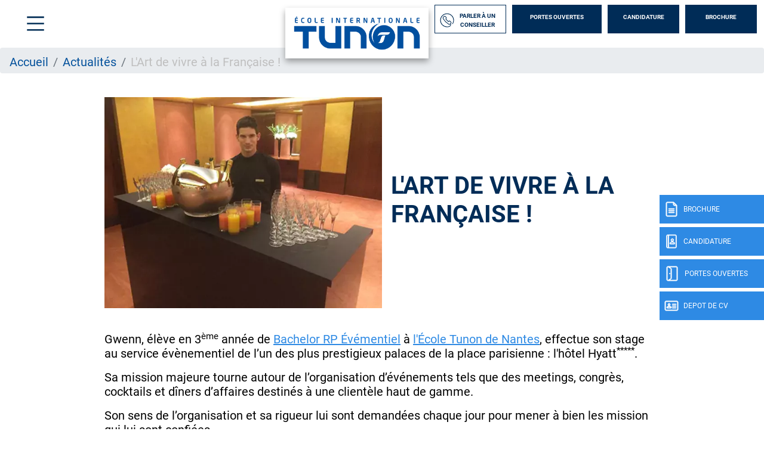

--- FILE ---
content_type: text/html; charset=UTF-8
request_url: https://www.ecole-tunon.com/nantes/actualite/lart-de-vivre-la-francaise
body_size: 6852
content:
<html lang="fr" dir="ltr" prefix="og: https://ogp.me/ns#">
  <head>
    <meta charset="utf-8">
<meta name="description" content="L'Art de vivre &agrave; la Fran&ccedil;aise !">
<link rel="canonical" href="https://www.ecole-tunon.com/nantes/actualite/lart-de-vivre-la-francaise">
<meta property="og:site_name" content="Tunon">
<meta property="og:url" content="https://www.ecole-tunon.com/nantes/actualite/lart-de-vivre-la-francaise">
<meta property="og:title" content="L'Art de vivre &agrave; la Fran&ccedil;aise ! - Actualit&eacute;s">
<meta property="og:description" content="L'Art de vivre &agrave; la Fran&ccedil;aise !">
<meta property="og:image" content="https://www.ecole-tunon.com/sites/default/files/2024-02/Tunon-Logo-Eduservices.png">
<meta name="Generator" content="Drupal 10 (https://www.drupal.org)">
<meta name="MobileOptimized" content="width">
<meta name="HandheldFriendly" content="true">
<meta name="viewport" content="width=device-width, initial-scale=1.0">
<script type="text/javascript">(function(){function i(e){if(!window.frames[e]){if(document.body&&document.body.firstChild){var t=document.body;var n=document.createElement("iframe");n.style.display="none";n.name=e;n.title=e;t.insertBefore(n,t.firstChild)}else{setTimeout(function(){i(e)},5)}}}function e(n,o,r,f,s){function e(e,t,n,i){if(typeof n!=="function"){return}if(!window[o]){window[o]=[]}var a=false;if(s){a=s(e,i,n)}if(!a){window[o].push({command:e,version:t,callback:n,parameter:i})}}e.stub=true;e.stubVersion=2;function t(i){if(!window[n]||window[n].stub!==true){return}if(!i.data){return}var a=typeof i.data==="string";var e;try{e=a?JSON.parse(i.data):i.data}catch(t){return}if(e[r]){var o=e[r];window[n](o.command,o.version,function(e,t){var n={};n[f]={returnValue:e,success:t,callId:o.callId};if(i.source){i.source.postMessage(a?JSON.stringify(n):n,"*")}},o.parameter)}}if(typeof window[n]!=="function"){window[n]=e;if(window.addEventListener){window.addEventListener("message",t,false)}else{window.attachEvent("onmessage",t)}}}e("__tcfapi","__tcfapiBuffer","__tcfapiCall","__tcfapiReturn");i("__tcfapiLocator")})();</script>
<script type="text/javascript">(function(){(function(e,r){var t=document.createElement("link");t.rel="preconnect";t.as="script";var n=document.createElement("link");n.rel="dns-prefetch";n.as="script";var i=document.createElement("script");i.id="spcloader";i.type="text/javascript";i["async"]=true;i.charset="utf-8";var o="https://sdk.privacy-center.org/"+e+"/loader.js?target_type=notice&target="+r;if(window.didomiConfig&&window.didomiConfig.user){var a=window.didomiConfig.user;var c=a.country;var d=a.region;if(c){o=o+"&country="+c;if(d){o=o+"&region="+d}}}t.href="https://sdk.privacy-center.org/";n.href="https://sdk.privacy-center.org/";i.src=o;var s=document.getElementsByTagName("script")[0];s.parentNode.insertBefore(t,s);s.parentNode.insertBefore(n,s);s.parentNode.insertBefore(i,s)})("f5e45378-4fd5-4ce7-8e23-a6659b090828","hXmAxpqV")})();</script>
<script>(function(w,d,s,l,i){w[l]=w[l]||[];w[l].push({'gtm.start':
new Date().getTime(),event:'gtm.js'});var f=d.getElementsByTagName(s)[0],
j=d.createElement(s),dl=l!='dataLayer'?'&l='+l:'';j.async=true;j.src=
'https://www.googletagmanager.com/gtm.js?id='+i+dl;f.parentNode.insertBefore(j,f);
})(window,document,'script','dataLayer','GTM-W8HF9K3');</script>
<script type="text/javascript" src="https://try.abtasty.com/af9725685619983cae128798e86b3f13.js"></script>
<meta name="language" content="fr">
<link rel="icon" href="/themes/custom/tunon/img/favicon.png?v=1" type="image/png">

<script>window.a2a_config=window.a2a_config||{};a2a_config.callbacks=[];a2a_config.overlays=[];a2a_config.templates={};</script>

    <title>L'Art de vivre &agrave; la Fran&ccedil;aise ! - Actualit&eacute;s - Tunon</title>
    <meta name="google-site-verification" content="0xoVO5blZSGZFdNRcZL1-pMLokuyE7QaHTUjRV2H7kw">        <link rel="stylesheet" media="all" href="/sites/default/files/css/css_9jtyI99J_MXE1GL3lBZI3SzDCkQlWuenaq4E1kbtAVE.css?delta=0&amp;language=fr&amp;theme=tunon&amp;include=eJxdjVEKAjEMBS9U7ZGWlzYuhTaRJBXq6V3QBdm_eQzDQ62hkJXxg_vDVCKRangYnhvBrGkmY9Ric1AqHe4rE5xPHuyOnf3covVwanyQDfT25sR1OturFc57V0K_eazeZP8zW4EF54EmyZcHj-9NTFG5ZB_p_Ekq">
<link rel="stylesheet" media="all" href="/sites/default/files/css/css_DOJ-wYcZPeQtkBzUpWwgHP35YcJ0tS_sAAoIBPW4RbE.css?delta=1&amp;language=fr&amp;theme=tunon&amp;include=eJxdjVEKAjEMBS9U7ZGWlzYuhTaRJBXq6V3QBdm_eQzDQ62hkJXxg_vDVCKRangYnhvBrGkmY9Ric1AqHe4rE5xPHuyOnf3covVwanyQDfT25sR1OturFc57V0K_eazeZP8zW4EF54EmyZcHj-9NTFG5ZB_p_Ekq">

    
  </head>
  <body class="is-mobile open-cta custom-header path-node node--type-article">
    <a href="#main-content" class="visually-hidden focusable skip-link">
      Aller au contenu principal
    </a>
    <noscript><iframe src="https://www.googletagmanager.com/ns.html?id=GTM-W8HF9K3" height="0" width="0" style="display:none;visibility:hidden"></iframe></noscript>

      <div class="dialog-off-canvas-main-canvas" data-off-canvas-main-canvas>
    	
<link rel="preload" href="/themes/custom/tunon/webfonts/NeoSansStd.eot" as="font" type="font/ttf" crossorigin>	
<link rel="preload" href="/themes/custom/eduservice/webfonts/HelveticaNeueLTStd-BdCn.woff" as="font" type="font/woff" crossorigin>
<link rel="preload" href="/themes/custom/eduservice/webfonts/HelveticaNeueLTStd-Cn.woff" as="font" type="font/woff" crossorigin>
<link rel="preload" href="/themes/custom/eduservice/webfonts/HelveticaNeueLTStd-It.woff" as="font" type="font/woff" crossorigin>
<link rel="preload" href="/themes/custom/eduservice/webfonts/HelveticaNeueLTStd-Lt.woff" as="font" type="font/woff" crossorigin>
<link rel="preload" href="/themes/custom/eduservice/webfonts/HelveticaNeueLTStd-LtCn.woff" as="font" type="font/woff" crossorigin>

<link rel="preload" href="/themes/custom/eduservice/webfonts/Roboto-Black.ttf" as="font" type="font/ttf" crossorigin>
<link rel="preload" href="/themes/custom/eduservice/webfonts/Roboto-Bold.ttf" as="font" type="font/ttf" crossorigin>
<link rel="preload" href="/themes/custom/eduservice/webfonts/Roboto-Italic.ttf" as="font" type="font/ttf" crossorigin>
<link rel="preload" href="/themes/custom/eduservice/webfonts/Roboto-Light.ttf" as="font" type="font/ttf" crossorigin>
<link rel="preload" href="/themes/custom/eduservice/webfonts/Roboto-Medium.ttf" as="font" type="font/ttf" crossorigin>
<link rel="preload" href="/themes/custom/eduservice/webfonts/Roboto-Regular.ttf" as="font" type="font/ttf" crossorigin>
<link rel="preload" href="/themes/custom/eduservice/webfonts/Roboto-Thin.ttf" as="font" type="font/ttf" crossorigin>
<nav class="navbar navbar-expand-lg fixed-top bg-custom" id="mainNav">
	<div class="container-fluid ctnr">
		<a title="Tunon" href="https://www.ecole-tunon.com/" class="brand-logo ov d-md-none d-xl-none d-lg-none">
			<img fetchpriority="high" src="https://www.ecole-tunon.com/sites/default/files/2024-02/Tunon-Logo-Eduservices.png" height="80" alt="Logo Tunon">
		</a>

				<div class="support-btns">
							<a class="navbar-brand d-md-none d-xl-none d-lg-none" title="Parler &agrave; un conseiller" href="/etre-appele">
					<span class="icon icon-call icon-40px"></span>
				</a>
						<a class="navbar-brand" title="Menu" href="#" id="tg-menu">
				<span class="icon icon-menu icon-40px"></span>
			</a>
		</div>

		
				
		<nav id="h-nav">
			<div class="menu-box">
				<div class="h-nav-it" role="navigation">
											<a href="#" class="nav-lnk  has-sub-nav" title="">Nos Formations</a>
													<div class="h-nav-sup-content">

																
								<ul class="">
																														<li style="padding-top:20px;">
												<a href="/schema-etudes-ecole-tunon" title="">Sch&eacute;ma des &eacute;tudes de l'Ecole Tunon</a>
											</li>
																																								<li class="container-sub-menu">
												<p class="nav-lnk-title">Niveau Bac</p>
												<ul style="padding-left:20px;">
																											<li class="">
															<a href="/formation-accueil" onclick="" title="">Guide Accompagnateur(trice) Touristique</a>
														</li>
																																							</ul>
											</li>
																																								<li class="container-sub-menu">
												<p class="nav-lnk-title">Bac &agrave; Bac+2</p>
												<ul style="padding-left:20px;">
																											<li class="">
															<a href="/formations/bac-2/hotellerie-decp-cca" onclick="" title="">Assistant(e) Tourisme &amp; A&eacute;rien</a>
														</li>
																																									<li class="">
															<a href="/formation/bac-2-attachee-direction-hoteliere" onclick="" title="">Attach&eacute;(e) de direction h&ocirc;teli&egrave;re</a>
														</li>
																																									<li class="">
															<a href="/formations/bts-tourisme" onclick="" title="">BTS Tourisme</a>
														</li>
																																							</ul>
											</li>
																																								<li class="container-sub-menu">
												<p class="nav-lnk-title">Bac &agrave; Bac+3</p>
												<ul style="padding-left:20px;">
																											<li class="">
															<a href="/formations/bachelor-hospitality-management-international" onclick="" title="">Bachelor Hospitality Management International</a>
														</li>
																																									<li class="">
															<a href="/formations/bachelor-hotellerie" onclick="" title="">Bachelor H&ocirc;tellerie</a>
														</li>
																																									<li class="">
															<a href="/formations/bachelor-bac-3/luxe" onclick="" title="">Bachelor Luxe</a>
														</li>
																																									<li class="">
															<a href="/formations/bachelor-bac-3/rp-evenementiel-deescom" onclick="" title="">Bachelor RP &amp; &Eacute;v&eacute;nementiel</a>
														</li>
																																									<li class="">
															<a href="/formations/bachelor-bac-3/hotellerie-tourisme-deesth" onclick="" title="">Bachelor Tourisme</a>
														</li>
																																							</ul>
											</li>
																																								<li class="container-sub-menu">
												<p class="nav-lnk-title">De Bac+4 &agrave; Bac+5</p>
												<ul style="padding-left:20px;">
																											<li class="">
															<a href="/formations/mba-bac-5-master/evenementiel-luxe" onclick="" title="">MBA Manager de Projets &Eacute;v&eacute;nementiels</a>
														</li>
																																									<li class="">
															<a href="/formations/mba-marketing-et-management-du-luxe" onclick="" title="">MBA Marketing et Management du Luxe</a>
														</li>
																																									<li class="">
															<a href="/formations/mba-tunon-manager-hospitality-travel" onclick="" title="">MBA Management de l'H&ocirc;tellerie &amp; du Tourisme</a>
														</li>
																																							</ul>
											</li>
																																								<li style="padding-top:20px;">
												<a href="/vae-tourisme-evenementiel-hotellerie" title="">Formation VAE</a>
											</li>
																																								<li style="padding-top:20px;">
												<a href="/formations-alternance-tourisme-hotellerie" title="">Formations en alternance</a>
											</li>
																																								<li style="padding-top:20px;">
												<a href="https://www.ecole-tunon.com/formation-professionnelle-en-ligne" title="">Formation professionnelle en ligne</a>
											</li>
																											</ul>
							</div>
																	<a href="#" class="nav-lnk  has-sub-nav" title="">NOS &Eacute;COLES </a>
													<div class="h-nav-sup-content">

																
								<ul class="ecoles-menu">
																														<li style="padding-top:20px;">
												<a href="/toutes-les-ecoles" title="">Toutes nos &eacute;coles</a>
											</li>
																																								<li style="padding-top:20px;">
												<a href="/ecole-tourisme-angers" title="">Angers</a>
											</li>
																																								<li style="padding-top:20px;">
												<a href="/ecole-tourisme-bordeaux" title="">Bordeaux</a>
											</li>
																																								<li style="padding-top:20px;">
												<a href="/ecole-tourisme-caen" title="">Caen</a>
											</li>
																																								<li style="padding-top:20px;">
												<a href="/ecole-tourisme-geneve" title="">Gen&egrave;ve</a>
											</li>
																																								<li style="padding-top:20px;">
												<a href="/ecole-tourisme-lille" title="">Lille</a>
											</li>
																																								<li style="padding-top:20px;">
												<a href="/ecole-tourisme-lyon" title="">Lyon</a>
											</li>
																																								<li style="padding-top:20px;">
												<a href="/ecole-tourisme-marseille" title="">Marseille</a>
											</li>
																																								<li style="padding-top:20px;">
												<a href="/ecole-tourisme-montpellier" title="">Montpellier</a>
											</li>
																																								<li style="padding-top:20px;">
												<a href="/ecole-tourisme-nancy" title="">Nancy</a>
											</li>
																																								<li style="padding-top:20px;">
												<a href="/ecole-tourisme-nantes" title="">Nantes</a>
											</li>
																																								<li style="padding-top:20px;">
												<a href="/ecole-tourisme-nice" title="">Nice</a>
											</li>
																																								<li style="padding-top:20px;">
												<a href="/ecole-tourisme-paris" title="">Paris</a>
											</li>
																																								<li style="padding-top:20px;">
												<a href="/ecole-tourisme-reims" title="">Reims</a>
											</li>
																																								<li style="padding-top:20px;">
												<a href="/ecole-tourisme-rennes" title="">Rennes</a>
											</li>
																																								<li style="padding-top:20px;">
												<a href="/ecole-tourisme-strasbourg" title="">Strasbourg</a>
											</li>
																																								<li style="padding-top:20px;">
												<a href="/ecole-tourisme-toulouse" title="">Toulouse</a>
											</li>
																																								<li style="padding-top:20px;">
												<a href="/ecole-tourisme-tours" title="">Tours</a>
											</li>
																											</ul>
							</div>
																	<a href="#" class="nav-lnk  has-sub-nav" title="">&Eacute;cole Internationale Tunon</a>
													<div class="h-nav-sup-content">

																
								<ul class="">
																														<li style="padding-top:20px;">
												<a href="/histoire" title="">Histoire &amp; Valeurs</a>
											</li>
																																								<li style="padding-top:20px;">
												<a href="/groupe-eduservices" title="">Le Groupe Eduservices</a>
											</li>
																																								<li style="padding-top:20px;">
												<a href="/certifications-formations" title="">Certifications des formations</a>
											</li>
																																								<li style="padding-top:20px;">
												<a href="/reseau-anciens" title="">Le r&eacute;seau des anciens</a>
											</li>
																																								<li style="padding-top:20px;">
												<a href="/revue-presse" title="">Revue de presse</a>
											</li>
																																								<li style="padding-top:20px;">
												<a href="/avis-temoignages-tunon" title="">T&eacute;moignages d'&eacute;tudiants</a>
											</li>
																											</ul>
							</div>
																	<a href="#" class="nav-lnk  has-sub-nav" title="">Nos M&eacute;tiers</a>
													<div class="h-nav-sup-content">

																
								<ul class="">
																														<li style="padding-top:20px;">
												<a href="/metiers-aerien" title="">Les M&eacute;tiers de l'A&eacute;rien</a>
											</li>
																																								<li style="padding-top:20px;">
												<a href="/metiers-evenementiel" title="">Les M&eacute;tiers de l'&Eacute;v&eacute;nementiel</a>
											</li>
																																								<li style="padding-top:20px;">
												<a href="/metiers-hotellerie" title="">Les M&eacute;tiers de l'H&ocirc;tellerie</a>
											</li>
																																								<li style="padding-top:20px;">
												<a href="/metiers-luxe" title="">Les M&eacute;tiers du Luxe</a>
											</li>
																																								<li style="padding-top:20px;">
												<a href="/metiers-reception-client" title="">Les m&eacute;tiers de la R&eacute;ception client</a>
											</li>
																																								<li style="padding-top:20px;">
												<a href="/metiers-tourisme" title="">Les M&eacute;tiers du Tourisme</a>
											</li>
																																								<li style="padding-top:20px;">
												<a href="/formation-employabilite" title="">Formation et employabilit&eacute;</a>
											</li>
																											</ul>
							</div>
																	<a href="#" class="nav-lnk  has-sub-nav" title="">Partenaires et stages</a>
													<div class="h-nav-sup-content">

																
								<ul class="">
																														<li style="padding-top:20px;">
												<a href="/entreprises" title="">Entreprises</a>
											</li>
																																								<li style="padding-top:20px;">
												<a href="https://www.ecole-tunon.com/tous-les-partenaires" title="">Nos partenaires</a>
											</li>
																																								<li style="padding-top:20px;">
												<a href="/trouver-stage-tourisme" title="">Construire son exp&eacute;rience professionnelle</a>
											</li>
																																								<li style="padding-top:20px;">
												<a href="/trouver-stage-evenementiel" title="">Les missions &eacute;v&eacute;nementielles</a>
											</li>
																																								<li style="padding-top:20px;">
												<a href="/disneyworld-experience-unique" title="">Walt Disney : une exp&eacute;rience unique</a>
											</li>
																											</ul>
							</div>
																	<a href="#" class="nav-lnk  has-sub-nav" title="">Se former &agrave; l'international</a>
													<div class="h-nav-sup-content">

																
								<ul class="">
																														<li style="padding-top:20px;">
												<a href="/des-metiers-destination-internationale" title="">Des M&eacute;tiers &agrave; Destination Internationale</a>
											</li>
																																								<li style="padding-top:20px;">
												<a href="/ecole-internationale" title="">Nos Partenariats Internationaux</a>
											</li>
																											</ul>
							</div>
																	<a href="#" class="nav-lnk  has-sub-nav" title="">Admissions</a>
													<div class="h-nav-sup-content">

																
								<ul class="">
																														<li style="padding-top:20px;">
												<a href="/admissions" title="">Niveau d'Admission</a>
											</li>
																																								<li style="padding-top:20px;">
												<a href="/admission-sans-bac" title="">Admission sans Bac</a>
											</li>
																																								<li style="padding-top:20px;">
												<a href="/admission-post-bac" title="">Admission niveau Bac</a>
											</li>
																																								<li style="padding-top:20px;">
												<a href="/admission-bac1" title="">Admission Bac+1</a>
											</li>
																																								<li style="padding-top:20px;">
												<a href="/admission-bac2" title="">Admission Bac+2</a>
											</li>
																																								<li style="padding-top:20px;">
												<a href="/admission-bac3" title="">Admission Bac+3</a>
											</li>
																																								<li style="padding-top:20px;">
												<a href="/admission-bac4" title="">Admission Bac+4</a>
											</li>
																																								<li style="padding-top:20px;">
												<a href="/financement-pret-etudes" title="">Financer ses &eacute;tudes</a>
											</li>
																											</ul>
							</div>
																	<a href="/espace-video" class="nav-lnk  " title="">ESPACE VID&Eacute;OS</a>
															</div>

				<div class="h-nav-sup" role="navigation"></div>
				<div class="h-nav-sup-sup" role="navigation"></div>
			</div>
			<a href="#" id="s-close" title="Fermer"></a>
		</nav>

		<div class="collapse navbar-collapse main-navbar" id="navbarResponsive">
			<a title="Tunon" href="https://www.ecole-tunon.com/" class="brand-logo ov">
				<img fetchpriority="high" src="https://www.ecole-tunon.com/sites/default/files/2024-02/Tunon-Logo-Eduservices.png" height="80" alt="Logo Tunon">
			</a>
			<form class="form-inline ml-auto ">
									<a class="btn rounded-0" title="Parler &agrave; un conseiller" href="/etre-appele">
						<span class="icon icon-call"></span>
						<span>Parler &agrave; un conseiller</span>
					</a>
								<a class="btn rounded-0 lg-btn" href="/inscription-aux-jpo-et-sessions-dadmissions">Portes Ouvertes</a>
				<a class="btn rounded-0" href="/dossier-de-candidature">Candidature</a>
				<a class="btn rounded-0" href="/demande-de-documentation">Brochure</a>
			</form>
		</div>

	</div>
</nav>
	<div class="nav-support pt-30">
								<a href="/demande-de-documentation">
				<div class="b">
					<span class="nav-icon icon-doc"></span>
					<span class="title">Brochure</span>
				</div>
			</a>
								<a href="/dossier-de-candidature">
				<div class="b">
					<span class="nav-icon icon-candidature-copy"></span>
					<span class="title">Candidature</span>
				</div>
			</a>
								<a href="/inscription-aux-jpo-et-sessions-dadmissions">
				<div class="b">
					<span class="nav-icon icon-jpo"></span>
					<span class="title">Portes Ouvertes</span>
				</div>
			</a>
								<a href="/depot-de-cv">
				<div class="b">
					<span class="nav-icon  icon-identity"></span>
					<span class="title">Depot de CV</span>
				</div>
			</a>
			</div>

	

  <section class="region region-content">
    <div data-drupal-messages-fallback class="hidden"></div><div id="block-tunon-content" class="block block-system block-system-main-block">
  
    
      <div class="content">
      



<div class="block block-system block-system-breadcrumb-block">
  
    
      <div class="content">
      

  <nav role="navigation" aria-label="breadcrumb">
    <ol class="breadcrumb">
                  <li class="breadcrumb-item">
          <a href="/">Accueil</a>
        </li>
                        <li class="breadcrumb-item">
          <a href="/toute-lactualite">Actualit&eacute;s</a>
        </li>
                        <li class="breadcrumb-item active">
          L'Art de vivre &agrave; la Fran&ccedil;aise !
        </li>
              </ol>
  </nav>

    </div>
  </div>


<div class="container">
	<div class="row actu-header">
		<div class="actu-image col-md-6">
							
            <div class="field field--name-field-vignette field--type-entity-reference field--label-hidden field__item">  <img loading="lazy" src="/sites/default/files/styles/actu_detail/public/inline-images/illu1_34_3.jpg.webp?itok=lSKNi_DB" width="616" height="469" alt="illu4-1" class="image-style-actu-detail">


</div>
      
						<div class="actu-titre col-md-6">
				<h1>L'Art de vivre &agrave; la Fran&ccedil;aise !</h1>
			</div>
		</div>
	</div>
</div>

<article class="container article_content actualite-content">
	<div class="contextual-region">
		
		
            <div class="clearfix text-formatted field field--name-body field--type-text-with-summary field--label-hidden field__item"><p>Gwenn, &eacute;l&egrave;ve en 3<sup>&egrave;me</sup> ann&eacute;e de <a href="/node/16460">Bachelor RP &Eacute;v&eacute;mentiel</a> &agrave; <a href="https://www.ecole-tunon.com/ecole-tourisme-nantes">l'&Eacute;cole Tunon de Nantes</a>, effectue son stage au service &eacute;v&egrave;nementiel de l&rsquo;un des plus prestigieux palaces de la place parisienne : l'h&ocirc;tel Hyatt<sup>*****</sup>.</p>
<p>Sa mission majeure tourne autour de l&rsquo;organisation d&rsquo;&eacute;v&eacute;nements tels que des meetings, congr&egrave;s, cocktails et d&icirc;ners d&rsquo;affaires destin&eacute;s &agrave; une client&egrave;le haut de gamme.</p>
<p>Son sens de l&rsquo;organisation et sa rigueur lui sont demand&eacute;es chaque jour pour mener &agrave; bien les mission qui lui sont confi&eacute;es.</p>
</div>
      
		<div class="many--visuels mt-3">
	<div class="row">
																																																																																																																																				<div class="col-sm-12 col-md-4 mb-3">
					<img loading="lazy" alt="visuel" src="/sites/default/files/styles/accueil_actualite/public/inline-images/hotel_hyatt.jpg.webp?itok=ohM6vtdK" data-type="image" data-video="" data-thumb="/sites/default/files/styles/thumbnail/public/inline-images/hotel_hyatt.jpg?itok=H16Dk3Pq" data-to="/sites/default/files/styles/modal_image/public/inline-images/hotel_hyatt.jpg?itok=TY-_1MF8" class="modallery img-fluid">
				</div>
															<div class="col-sm-12 col-md-4 mb-3">
					<img loading="lazy" alt="visuel" src="/sites/default/files/styles/accueil_actualite/public/inline-images/illu4_1.jpg.webp?itok=74lFYvay" data-type="image" data-video="" data-thumb="/sites/default/files/styles/thumbnail/public/inline-images/illu4_1.jpg?itok=WLVtj_p7" data-to="/sites/default/files/styles/modal_image/public/inline-images/illu4_1.jpg?itok=rfsFgDhv" class="modallery img-fluid">
				</div>
																						</div>
</div>
	</div>
	
</article>
    </div>
  </div>

  </section>





	<footer class="footer">
	<div class="container no-change">
		<div class="row">
																							<div class="col c1">
																<h4 class="menu-col-header">Nos &eacute;coles</h4>
						<ul>
																								<li>
																																									<a href="/ecole-tourisme-angers" title="Angers">
																							Angers
																					</a>
									</li>
																																<li>
																																									<a href="/ecole-tourisme-bordeaux" title="Bordeaux">
																							Bordeaux
																					</a>
									</li>
																																<li>
																																									<a href="/ecole-tourisme-caen" title="Caen">
																							Caen
																					</a>
									</li>
																																<li>
																																									<a href="/ecole-tourisme-geneve" title="Gen&egrave;ve">
																							Gen&egrave;ve
																					</a>
									</li>
																																<li>
																																									<a href="/ecole-tourisme-lille" title="Lille">
																							Lille
																					</a>
									</li>
																																<li>
																																									<a href="/ecole-tourisme-lyon" title="Lyon">
																							Lyon
																					</a>
									</li>
																																<li>
																																									<a href="/ecole-tourisme-marseille" title="Marseille">
																							Marseille
																					</a>
									</li>
																																<li>
																																									<a href="/ecole-tourisme-montpellier" title="Montpellier">
																							Montpellier
																					</a>
									</li>
																																<li>
																																									<a href="/ecole-tourisme-nancy" title="Nancy">
																							Nancy
																					</a>
									</li>
																																<li>
																																									<a href="/ecole-tourisme-nantes" title="Nantes">
																							Nantes
																					</a>
									</li>
																																<li>
																																									<a href="/ecole-tourisme-nice" title="Nice">
																							Nice
																					</a>
									</li>
																																<li>
																																									<a href="/ecole-tourisme-paris" title="Paris">
																							Paris
																					</a>
									</li>
																																<li>
																																									<a href="/ecole-tourisme-reims" title="Reims">
																							Reims
																					</a>
									</li>
																																<li>
																																									<a href="/ecole-tourisme-rennes" title="Rennes">
																							Rennes
																					</a>
									</li>
																																<li>
																																									<a href="/ecole-tourisme-strasbourg" title="Strasbourg">
																							Strasbourg
																					</a>
									</li>
																																<li>
																																									<a href="/ecole-tourisme-toulouse" title="Toulouse">
																							Toulouse
																					</a>
									</li>
																																<li>
																																									<a href="/ecole-tourisme-tours" title="Tours">
																							Tours
																					</a>
									</li>
																					</ul>
												</div>
																										<div class="col c2">
																<h4 class="menu-col-header">Nos formations</h4>
						<ul>
																								<li>
																																									<a href="https://www.ecole-tunon.com/ecole-aerien" title="Secteur de l'A&eacute;rien">
																							Secteur de l'A&eacute;rien
																					</a>
									</li>
																																<li>
																																									<a href="https://www.ecole-tunon.com/ecole-evenementiel" title="Secteur de l'&Eacute;v&eacute;nementiel">
																							Secteur de l'&Eacute;v&eacute;nementiel
																					</a>
									</li>
																																<li>
																																									<a href="https://www.ecole-tunon.com/ecole-hotellerie" title="Secteur de l'H&ocirc;tellerie">
																							Secteur de l'H&ocirc;tellerie
																					</a>
									</li>
																																<li>
																																									<a href="https://www.ecole-tunon.com/ecole-de-luxe" title="Secteur du Luxe">
																							Secteur du Luxe
																					</a>
									</li>
																																<li>
																																									<a href="https://www.ecole-tunon.com/ecole-tourisme" title="Secteur du Tourisme">
																							Secteur du Tourisme
																					</a>
									</li>
																					</ul>
												</div>
																										<div class="col c3">
																<h4 class="menu-col-header">Nos M&eacute;tiers</h4>
						<ul>
																								<li>
																																									<a href="/metiers-aerien" title="Les M&eacute;tiers de l'A&eacute;rien">
																							Les M&eacute;tiers de l'A&eacute;rien
																					</a>
									</li>
																																<li>
																																									<a href="/metiers-evenementiel" title="Les M&eacute;tiers de l'&Eacute;v&eacute;nementiel">
																							Les M&eacute;tiers de l'&Eacute;v&eacute;nementiel
																					</a>
									</li>
																																<li>
																																									<a href="/metiers-hotellerie" title="Les M&eacute;tiers de l'H&ocirc;tellerie">
																							Les M&eacute;tiers de l'H&ocirc;tellerie
																					</a>
									</li>
																																<li>
																																									<a href="/metiers-luxe" title="Les M&eacute;tiers du Luxe">
																							Les M&eacute;tiers du Luxe
																					</a>
									</li>
																																<li>
																																									<a href="/metiers-reception-client" title="Les M&eacute;tiers de la R&eacute;ception client">
																							Les M&eacute;tiers de la R&eacute;ception client
																					</a>
									</li>
																																<li>
																																									<a href="/metiers-tourisme" title="Les M&eacute;tiers du Tourisme">
																							Les M&eacute;tiers du Tourisme
																					</a>
									</li>
																					</ul>
												</div>
																										<div class="col c4">
																<div class="sub-col sub-c4">
												<h4 class="menu-col-header">L'&eacute;cole des m&eacute;tiers de l'hospitality management</h4>
						<ul>
																								<li>
																																									<a href="/formation-internationale" title="FAQ - L'Ecole Internationale Tunon r&eacute;pond aux questions">
																							FAQ - L'Ecole Internationale Tunon r&eacute;pond aux questions
																					</a>
									</li>
																					</ul>
												</div>
																																<div class="sub-col sub-c5">
												<h4 class="menu-col-header">Nous Suivre</h4>
						<ul>
																								<li>
																																									<a href="https://fr-fr.facebook.com/ecole.tunon/" class="social-link" target="_blank" title="Facebook">
																							<span class="icon icon-facebook"></span>
												<div class="name-social-link">Facebook</div>
																					</a>
									</li>
																																<li>
																																									<a href="https://www.youtube.com/channel/UCzlZcwAWUh5t7YxR467K5dg" class="social-link" target="_blank" title="Youtube">
																							<span class="icon icon-youtube"></span>
												<div class="name-social-link">Youtube</div>
																					</a>
									</li>
																																<li>
																																									<a href="https://www.instagram.com/ecoletunon/" class="social-link" target="_blank" title="Instagram">
																							<span class="icon icon-instagram"></span>
												<div class="name-social-link">Instagram</div>
																					</a>
									</li>
																																<li>
																																									<a href="https://fr.linkedin.com/company/ecole-internationale-tunon" class="social-link" target="_blank" title="LinkedIn">
																							<span class="icon icon-linkedin"></span>
												<div class="name-social-link">LinkedIn</div>
																					</a>
									</li>
																																<li>
																																									<a href="https://www.tiktok.com/@ecoletunon" class="social-link" target="_blank" title="TikTok">
																							<span class="icon icon-tiktok"></span>
												<div class="name-social-link">TikTok</div>
																					</a>
									</li>
																																<li>
																																									<a href="/formulaire-de-contact" class="social-link" target="_blank" title="Contactez-nous">
																							<span class="icon icon-contactez-nous"></span>
												<div class="name-social-link">Contactez-nous</div>
																					</a>
									</li>
																					</ul>
												</div>
													<div class="footer-link">
										<a href="/plan-du-site" title="Plan du site">Plan du site</a>
											<a href="/mentions-legales" title="Mentions l&eacute;gales">Mentions l&eacute;gales</a>
																<a href="/politique-de-confidentialite" title="Politique de confidentialit&eacute;">Politique de confidentialit&eacute;</a>
																<a id="revoke-consent-footer" href="javascript:%20void(0)" title="Gestion des cookies">Gestion des cookies</a>
										<div class="copyright">&copy;2025Tunon - Tous droits r&eacute;serv&eacute;s - Enseignement sup&eacute;rieur priv&eacute;</div>
				</div>
			</div>
		</div>
	</div>
</footer>

	<ul class="nav nav-pills fixed-bottom d-none footer-cta">
		<li class="nav-item">
			<a class="nav-link" href="/inscription-aux-jpo-et-sessions-dadmissions">
				Portes Ouvertes
			</a>
		</li>
		<li class="nav-item">
			<a class="nav-link" href="/demande-de-documentation">
				Brochure
			</a>
		</li>
		<li class="nav-item">
			<a class="nav-link" href="/dossier-de-candidature">
				Candidature
			</a>
		</li>
	</ul>

  </div>

    
    <div id="overlay"></div>
    <script type="application/json" data-drupal-selector="drupal-settings-json">{"path":{"baseUrl":"\/","pathPrefix":"","currentPath":"node\/15566","currentPathIsAdmin":false,"isFront":false,"currentLanguage":"fr"},"pluralDelimiter":"\u0003","suppressDeprecationErrors":true,"clientside_validation_jquery":{"validate_all_ajax_forms":2,"force_validate_on_blur":false,"force_html5_validation":false,"messages":{"required":"Ce champ est requis.","remote":"Please fix this field.","email":"Please enter a valid email address.","url":"Please enter a valid URL.","date":"Please enter a valid date.","dateISO":"Please enter a valid date (ISO).","number":"Please enter a valid number.","digits":"Please enter only digits.","equalTo":"Please enter the same value again.","maxlength":"Please enter no more than {0} characters.","minlength":"Please enter at least {0} characters.","rangelength":"Please enter a value between {0} and {1} characters long.","range":"Please enter a value between {0} and {1}.","max":"Please enter a value less than or equal to {0}.","min":"Please enter a value greater than or equal to {0}.","step":"Please enter a multiple of {0}."}},"map_default_ecole":["Paris"],"recaptcha_sitekey":"6LexDqsaAAAAAKzazdJACCNNQr5rPIa1Ft4p54gG","default_ecole_id":null,"site_name":"Tunon","language":"fr","user":{"uid":0,"permissionsHash":"fb826205026af0faa4c2bb693edd9305f6d1faff78acc103594ab8055ae25552"}}</script>
<script src="/sites/default/files/js/js_qQpA1x-8fcMzp8TtL9h1CHRLOdKO7Z88DyPmfoxKUk8.js?scope=footer&amp;delta=0&amp;language=fr&amp;theme=tunon&amp;include=eJxLTEkpyU_Mq9RPhDL00ory80p0UlNKi1OLyjKTU_XTc_KTEnN0i0sqczLz0pFk4pMTi0pS9XMTM_N0Skrz8vPQlAIAlAskNQ"></script>
<script src="https://static.addtoany.com/menu/page.js" defer></script>
<script src="/sites/default/files/js/js_76X5mCg3_zJkWT4Nm8iECwj9dMOpCiMb9lcFAOo0Gsw.js?scope=footer&amp;delta=2&amp;language=fr&amp;theme=tunon&amp;include=eJxLTEkpyU_Mq9RPhDL00ory80p0UlNKi1OLyjKTU_XTc_KTEnN0i0sqczLz0pFk4pMTi0pS9XMTM_N0Skrz8vPQlAIAlAskNQ"></script>

  </drupal-big-pipe-scripts-bottom-marker></drupal-big-pipe-scripts-bottom-marker></body>
</html>


--- FILE ---
content_type: text/css
request_url: https://www.ecole-tunon.com/sites/default/files/css/css_9jtyI99J_MXE1GL3lBZI3SzDCkQlWuenaq4E1kbtAVE.css?delta=0&language=fr&theme=tunon&include=eJxdjVEKAjEMBS9U7ZGWlzYuhTaRJBXq6V3QBdm_eQzDQ62hkJXxg_vDVCKRangYnhvBrGkmY9Ric1AqHe4rE5xPHuyOnf3covVwanyQDfT25sR1OturFc57V0K_eazeZP8zW4EF54EmyZcHj-9NTFG5ZB_p_Ekq
body_size: 1322
content:
/* @license GPL-2.0-or-later https://www.drupal.org/licensing/faq */
.text-align-left{text-align:left;}.text-align-right{text-align:right;}.text-align-center{text-align:center;}.text-align-justify{text-align:justify;}.align-left{float:left;}.align-right{float:right;}.align-center{display:block;margin-right:auto;margin-left:auto;}
.fieldgroup{padding:0;border-width:0;}
.container-inline div,.container-inline label{display:inline;}.container-inline .details-wrapper{display:block;}
.clearfix:after{display:table;clear:both;content:"";}
.js details:not([open]) .details-wrapper{display:none;}
.hidden{display:none;}.visually-hidden{position:absolute !important;overflow:hidden;clip:rect(1px,1px,1px,1px);width:1px;height:1px;word-wrap:normal;}.visually-hidden.focusable:active,.visually-hidden.focusable:focus{position:static !important;overflow:visible;clip:auto;width:auto;height:auto;}.invisible{visibility:hidden;}
.item-list__comma-list,.item-list__comma-list li{display:inline;}.item-list__comma-list{margin:0;padding:0;}.item-list__comma-list li:after{content:", ";}.item-list__comma-list li:last-child:after{content:"";}
.js .js-hide{display:none;}.js-show{display:none;}.js .js-show{display:block;}
.nowrap{white-space:nowrap;}
.position-container{position:relative;}
.reset-appearance{margin:0;padding:0;border:0 none;background:transparent;line-height:inherit;-webkit-appearance:none;-moz-appearance:none;appearance:none;}
.resize-none{resize:none;}.resize-vertical{min-height:2em;resize:vertical;}.resize-horizontal{max-width:100%;resize:horizontal;}.resize-both{max-width:100%;min-height:2em;resize:both;}
.system-status-counter__status-icon{display:inline-block;width:25px;height:25px;vertical-align:middle;}.system-status-counter__status-icon:before{display:block;content:"";background-repeat:no-repeat;background-position:center 2px;background-size:20px;}.system-status-counter__status-icon--error:before{background-image:url(/themes/contrib/stable/images/core/icons/e32700/error.svg);}.system-status-counter__status-icon--warning:before{background-image:url(/themes/contrib/stable/images/core/icons/e29700/warning.svg);}.system-status-counter__status-icon--checked:before{background-image:url(/themes/contrib/stable/images/core/icons/73b355/check.svg);}
.system-status-report-counters__item{width:100%;margin-bottom:0.5em;padding:0.5em 0;text-align:center;white-space:nowrap;background-color:rgba(0,0,0,0.063);}@media screen and (min-width:60em){.system-status-report-counters{display:flex;flex-wrap:wrap;justify-content:space-between;}.system-status-report-counters__item--half-width{width:49%;}.system-status-report-counters__item--third-width{width:33%;}}
.system-status-general-info__item{margin-top:1em;padding:0 1em 1em;border:1px solid #ccc;}.system-status-general-info__item-title{border-bottom:1px solid #ccc;}
.tablesort{display:inline-block;width:16px;height:16px;background-size:100%;}.tablesort--asc{background-image:url(/themes/contrib/stable/images/core/icons/787878/twistie-down.svg);}.tablesort--desc{background-image:url(/themes/contrib/stable/images/core/icons/787878/twistie-up.svg);}
.addtoany{display:inline;}.addtoany_list{display:inline;line-height:16px;}.addtoany_list > a,.addtoany_list a img,.addtoany_list a > span{vertical-align:middle;}.addtoany_list > a{border:0;display:inline-block;font-size:16px;padding:0 4px;}.addtoany_list.a2a_kit_size_32 > a{font-size:32px;}.addtoany_list .a2a_counter img{float:left;}.addtoany_list a span.a2a_img{display:inline-block;height:16px;opacity:1;overflow:hidden;width:16px;}.addtoany_list a span{display:inline-block;float:none;}.addtoany_list.a2a_kit_size_32 a > span{border-radius:4px;height:32px;line-height:32px;opacity:1;width:32px;}.addtoany_list a:hover:hover img,.addtoany_list a:hover span{opacity:.7;}.addtoany_list a.addtoany_share_save img{border:0;width:auto;height:auto;}.addtoany_list a .a2a_count{position:relative;}
section#carte-ecoles{margin-top:3rem;}section#carte-ecoles div#bloc-carte-ecoles div#ecoles-liste{padding:0;background:url(/modules/custom/eduservice_carte/images/habillage-carte.webp?v=1.0.1) no-repeat;background-size:contain;}section#carte-ecoles div#bloc-carte-ecoles{padding:0 15px;}section#carte-ecoles div#bloc-carte-ecoles div#ecoles-liste ul{list-style:none;background:url(/modules/custom/eduservice_carte/svg/carte.svg) no-repeat;background-size:auto 450px;background-position:center;background-color:#fff;height:500px;width:540px;float:right;position:relative;margin:0 !important;}section#carte-ecoles div#bloc-carte-ecoles div#ecoles-liste ul li{position:absolute;margin:0;cursor:pointer;}section#carte-ecoles div#bloc-carte-ecoles div#ecoles-liste ul li:hover::before,section#carte-ecoles div#bloc-carte-ecoles div#ecoles-liste ul li.active::before{background-image:url(/modules/custom/eduservice_carte/svg/marker-hover.svg);}section#carte-ecoles div#bloc-carte-ecoles div#ecoles-liste ul li::before{background:url(/modules/custom/eduservice_carte/svg/marker.svg) no-repeat;width:28px;height:36px;content:'';display:block;background-size:contain;}section#carte-ecoles div#bloc-carte-ecoles div#ecoles-liste ul li *{display:none;}section#carte-ecoles div#bloc-carte-ecoles div#ecole-detail{background:#595971;height:500px;}section#carte-ecoles div#bloc-carte-ecoles div#ecole-detail:before{content:'';position:absolute;top:72px;left:-44px;height:0;border-top:44px solid transparent;border-bottom:44px solid transparent;border-right:44px solid #595971;}section#carte-ecoles div#bloc-carte-ecoles div#ecole-detail div.nom{text-transform:uppercase;font-size:40px;color:#fff;margin:65px 0 50px 0;padding-right:40px;}section#carte-ecoles div#bloc-carte-ecoles div#ecole-detail div.nom,section#carte-ecoles div#bloc-carte-ecoles div#ecole-detail div.adresse,section#carte-ecoles div#bloc-carte-ecoles div#ecole-detail div.telephone{padding-left:40px;}section#carte-ecoles div#bloc-carte-ecoles div#ecole-detail div.adresse p{text-transform:uppercase;font-size:24px;font-weight:bold;color:#fff;margin:0;}section#carte-ecoles div#bloc-carte-ecoles div#ecole-detail div.telephone,section#carte-ecoles div#bloc-carte-ecoles div#ecole-detail div.telephone span{font-size:24px;color:#fff;margin:20px 0 50px 0;}section#carte-ecoles div#bloc-carte-ecoles div#ecole-detail a{display:block;background:rgba(0,0,0,0.2);color:#fff;text-transform:uppercase;font-size:18px;padding:50px 0 50px 55px;bottom:0;left:0;width:100%;position:absolute;}section#carte-ecoles div#bloc-carte-ecoles div#ecole-detail a:after{content:url(/modules/custom/eduservice_carte/svg/arrow.svg);margin-left:20px;}@media (max-width:991px){section#carte-ecoles div#bloc-carte-ecoles div#ecoles-liste{background:none;}section#carte-ecoles div#bloc-carte-ecoles div#ecoles-liste ul{height:360px;width:390px;background-size:contain;}section#carte-ecoles div#bloc-carte-ecoles div#ecoles-liste ul li:before{width:22px;height:28px;}section#carte-ecoles div#bloc-carte-ecoles div#ecole-detail{height:360px;}section#carte-ecoles div#bloc-carte-ecoles div#ecole-detail div.nom{font-size:26px;margin:40px 0 30px 0;padding-right:25px;}section#carte-ecoles div#bloc-carte-ecoles div#ecole-detail div.nom,section#carte-ecoles div#bloc-carte-ecoles div#ecole-detail div.adresse,section#carte-ecoles div#bloc-carte-ecoles div#ecole-detail div.telephone{padding-left:25px;}section#carte-ecoles div#bloc-carte-ecoles div#ecole-detail div.adresse p{font-size:18px;}section#carte-ecoles div#bloc-carte-ecoles div#ecole-detail div.telephone,section#carte-ecoles div#bloc-carte-ecoles div#ecole-detail div.telephone span{font-size:18px;margin:12px 0 30px 0;}section#carte-ecoles div#bloc-carte-ecoles div#ecole-detail a{font-size:18px;padding:30px 0 30px 40px;}}@media (max-width:767px){section#carte-ecoles div#bloc-carte-ecoles div#ecoles-liste{background:none;}section#carte-ecoles div#bloc-carte-ecoles div#ecoles-liste ul{height:auto !important;width:100% !important;background:#595971 !important;padding:20px 10px;}section#carte-ecoles div#bloc-carte-ecoles div#ecoles-liste ul li:before{display:none;}section#carte-ecoles div#bloc-carte-ecoles div#ecoles-liste ul li{position:unset;opacity:1;width:50%;float:left;}section#carte-ecoles div#bloc-carte-ecoles div#ecoles-liste ul li a.lien-liste{display:block;color:#fff;padding-left:40px;background:url(/modules/custom/eduservice_carte/svg/arrow.svg) no-repeat 10px 8px;background-size:20px;}section#carte-ecoles div#bloc-carte-ecoles div#ecoles-liste ul li a.lien-liste:hover{text-decoration:underline;}}
